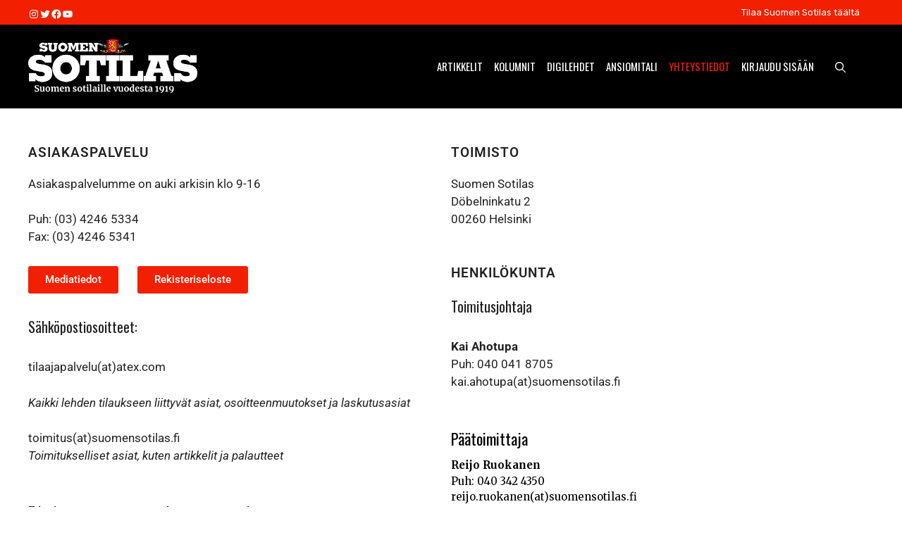

--- FILE ---
content_type: text/html; charset=utf-8
request_url: https://www.google.com/recaptcha/api2/aframe
body_size: 266
content:
<!DOCTYPE HTML><html><head><meta http-equiv="content-type" content="text/html; charset=UTF-8"></head><body><script nonce="ZeEKsaFaJYqcY9tQU0t1JQ">/** Anti-fraud and anti-abuse applications only. See google.com/recaptcha */ try{var clients={'sodar':'https://pagead2.googlesyndication.com/pagead/sodar?'};window.addEventListener("message",function(a){try{if(a.source===window.parent){var b=JSON.parse(a.data);var c=clients[b['id']];if(c){var d=document.createElement('img');d.src=c+b['params']+'&rc='+(localStorage.getItem("rc::a")?sessionStorage.getItem("rc::b"):"");window.document.body.appendChild(d);sessionStorage.setItem("rc::e",parseInt(sessionStorage.getItem("rc::e")||0)+1);localStorage.setItem("rc::h",'1769490131679');}}}catch(b){}});window.parent.postMessage("_grecaptcha_ready", "*");}catch(b){}</script></body></html>

--- FILE ---
content_type: text/css
request_url: https://suomensotilas.fi/wp-content/uploads/elementor/css/post-294.css
body_size: 520
content:
.elementor-294 .elementor-element.elementor-element-4c98fc2{padding:10px 0px 25px 0px;}.elementor-294 .elementor-element.elementor-element-bca6cce > .elementor-widget-wrap > .elementor-widget:not(.elementor-widget__width-auto):not(.elementor-widget__width-initial):not(:last-child):not(.elementor-absolute){margin-block-end:0px;}.elementor-294 .elementor-element.elementor-element-bca6cce > .elementor-element-populated{padding:0px 0px 10px 0px;}.elementor-widget-text-editor{font-family:var( --e-global-typography-text-font-family ), Sans-serif;font-weight:var( --e-global-typography-text-font-weight );color:var( --e-global-color-text );}.elementor-widget-text-editor.elementor-drop-cap-view-stacked .elementor-drop-cap{background-color:var( --e-global-color-primary );}.elementor-widget-text-editor.elementor-drop-cap-view-framed .elementor-drop-cap, .elementor-widget-text-editor.elementor-drop-cap-view-default .elementor-drop-cap{color:var( --e-global-color-primary );border-color:var( --e-global-color-primary );}.elementor-294 .elementor-element.elementor-element-f02fe93 > .elementor-widget-container{margin:0px 0px 0px 0px;padding:0px 0px 19px 0px;}.elementor-294 .elementor-element.elementor-element-260e98b > .elementor-widget-container{margin:0px 0px 29px 0px;padding:0% 39% 0% 0%;}.elementor-294 .elementor-element.elementor-element-bbbe5d5{padding:0px 0px 32px 0px;}.elementor-294 .elementor-element.elementor-element-1723f6d > .elementor-widget-wrap > .elementor-widget:not(.elementor-widget__width-auto):not(.elementor-widget__width-initial):not(:last-child):not(.elementor-absolute){margin-block-end:0px;}.elementor-294 .elementor-element.elementor-element-1723f6d > .elementor-element-populated{margin:0px 0px 0px 0px;--e-column-margin-right:0px;--e-column-margin-left:0px;padding:0% 2% 0% 0%;}.elementor-widget-button .elementor-button{background-color:var( --e-global-color-accent );font-family:var( --e-global-typography-accent-font-family ), Sans-serif;font-weight:var( --e-global-typography-accent-font-weight );}.elementor-294 .elementor-element.elementor-element-ec754d3 .elementor-button{background-color:var( --e-global-color-primary );}.elementor-294 .elementor-element.elementor-element-ec754d3 .elementor-button:hover, .elementor-294 .elementor-element.elementor-element-ec754d3 .elementor-button:focus{background-color:#A52D0A;}.elementor-294 .elementor-element.elementor-element-9a409e7 > .elementor-widget-wrap > .elementor-widget:not(.elementor-widget__width-auto):not(.elementor-widget__width-initial):not(:last-child):not(.elementor-absolute){margin-block-end:0px;}.elementor-294 .elementor-element.elementor-element-9a409e7 > .elementor-element-populated{margin:0px 0px 0px 0px;--e-column-margin-right:0px;--e-column-margin-left:0px;padding:0% 0% 0% 0%;}.elementor-294 .elementor-element.elementor-element-48b07dd .elementor-button{background-color:var( --e-global-color-primary );}.elementor-294 .elementor-element.elementor-element-48b07dd .elementor-button:hover, .elementor-294 .elementor-element.elementor-element-48b07dd .elementor-button:focus{background-color:#A52D0A;}.elementor-294 .elementor-element.elementor-element-c0f03f5{padding:0px 0px 10px 0px;}.elementor-294 .elementor-element.elementor-element-130c350 > .elementor-widget-wrap > .elementor-widget:not(.elementor-widget__width-auto):not(.elementor-widget__width-initial):not(:last-child):not(.elementor-absolute){margin-block-end:0px;}.elementor-294 .elementor-element.elementor-element-130c350 > .elementor-element-populated{margin:0px 0px 0px 0px;--e-column-margin-right:0px;--e-column-margin-left:0px;padding:0% 2% 0% 0%;}.elementor-294 .elementor-element.elementor-element-1fdf4eb > .elementor-widget-container{margin:0px 0px 0px 0px;padding:0px 0px 10px 0px;}.elementor-294 .elementor-element.elementor-element-48ed8bc > .elementor-widget-container{margin:0px 0px 0px 0px;padding:0px 0px 26px 0px;}.elementor-294 .elementor-element.elementor-element-cd4bfb9 > .elementor-widget-container{margin:0px 0px 0px 0px;padding:0px 0px 10px 0px;}.elementor-294 .elementor-element.elementor-element-43ab318 > .elementor-widget-container{margin:0px 0px 0px 0px;padding:0px 0px 26px 0px;}.elementor-294 .elementor-element.elementor-element-b5a1b08 > .elementor-element-populated{margin:0px 0px 0px 0px;--e-column-margin-right:0px;--e-column-margin-left:0px;padding:0px 0px 0px 0px;}.elementor-294 .elementor-element.elementor-element-c11ac3e{padding:0px 0px 10px 0px;}.elementor-294 .elementor-element.elementor-element-c75612b > .elementor-widget-wrap > .elementor-widget:not(.elementor-widget__width-auto):not(.elementor-widget__width-initial):not(:last-child):not(.elementor-absolute){margin-block-end:0px;}.elementor-294 .elementor-element.elementor-element-c75612b > .elementor-element-populated{margin:0px 0px 0px 0px;--e-column-margin-right:0px;--e-column-margin-left:0px;padding:0% 2% 0% 0%;}.elementor-294 .elementor-element.elementor-element-e5a2355 > .elementor-widget-container{margin:0px 0px 0px 0px;padding:0px 0px 19px 0px;}.elementor-294 .elementor-element.elementor-element-c55c5fc > .elementor-widget-container{margin:0px 0px 0px 0px;padding:0px 0px 26px 0px;}.elementor-294 .elementor-element.elementor-element-839abc0 > .elementor-widget-container{margin:0px 0px 0px 0px;padding:0px 0px 19px 0px;}.elementor-294 .elementor-element.elementor-element-95b0e13 > .elementor-widget-container{margin:0px 0px 0px 0px;padding:0px 0px 10px 0px;}.elementor-294 .elementor-element.elementor-element-17f64e0 > .elementor-widget-container{margin:0px 0px 0px 0px;padding:0px 0px 26px 0px;}.elementor-294 .elementor-element.elementor-element-5bb795b > .elementor-widget-container{margin:0px 0px 29px 0px;padding:0% 39% 0% 0%;}.elementor-294 .elementor-element.elementor-element-5270d11 > .elementor-widget-container{margin:0px 0px 0px 0px;padding:0px 0px 10px 0px;}.elementor-294 .elementor-element.elementor-element-328821a > .elementor-widget-container{margin:0px 0px 0px 0px;padding:0px 0px 26px 0px;}.elementor-294 .elementor-element.elementor-element-b3c0549{padding:0px 0px 0px 0px;}.elementor-294 .elementor-element.elementor-element-6e1054b > .elementor-widget-wrap > .elementor-widget:not(.elementor-widget__width-auto):not(.elementor-widget__width-initial):not(:last-child):not(.elementor-absolute){margin-block-end:0px;}.elementor-294 .elementor-element.elementor-element-6e1054b > .elementor-element-populated{padding:0px 0px 10px 0px;}.elementor-294 .elementor-element.elementor-element-f24146a > .elementor-element-populated{margin:0px 0px 0px 0px;--e-column-margin-right:0px;--e-column-margin-left:0px;padding:0px 0px 0px 0px;}.elementor-294 .elementor-element.elementor-element-f8f9d78{padding:0px 0px 200px 0px;}.elementor-294 .elementor-element.elementor-element-8319750 > .elementor-widget-wrap > .elementor-widget:not(.elementor-widget__width-auto):not(.elementor-widget__width-initial):not(:last-child):not(.elementor-absolute){margin-block-end:0px;}.elementor-294 .elementor-element.elementor-element-8319750 > .elementor-element-populated{padding:0px 0px 10px 0px;}.elementor-294 .elementor-element.elementor-element-71e9f24 > .elementor-widget-container{margin:0px 0px 29px 0px;padding:0% 39% 0% 0%;}@media(max-width:1024px){.elementor-294 .elementor-element.elementor-element-b5a1b08 > .elementor-element-populated{padding:0px 0px 0px 0px;}.elementor-294 .elementor-element.elementor-element-f24146a > .elementor-element-populated{padding:0px 0px 0px 0px;}}@media(max-width:767px){.elementor-294 .elementor-element.elementor-element-4c98fc2{margin-top:0px;margin-bottom:0px;padding:40px 0px 40px 0px;}.elementor-294 .elementor-element.elementor-element-bca6cce > .elementor-element-populated{margin:0px 0px 0px 0px;--e-column-margin-right:0px;--e-column-margin-left:0px;}.elementor-294 .elementor-element.elementor-element-ec754d3 > .elementor-widget-container{margin:10px 0px 0px 0px;}.elementor-294 .elementor-element.elementor-element-9a409e7 > .elementor-element-populated{margin:10px 0px 0px 0px;--e-column-margin-right:0px;--e-column-margin-left:0px;}}@media(min-width:768px){.elementor-294 .elementor-element.elementor-element-1723f6d{width:25.857%;}.elementor-294 .elementor-element.elementor-element-9a409e7{width:74.143%;}}@media(max-width:1024px) and (min-width:768px){.elementor-294 .elementor-element.elementor-element-bca6cce{width:100%;}.elementor-294 .elementor-element.elementor-element-b5a1b08{width:100%;}.elementor-294 .elementor-element.elementor-element-6e1054b{width:100%;}.elementor-294 .elementor-element.elementor-element-f24146a{width:100%;}.elementor-294 .elementor-element.elementor-element-8319750{width:100%;}}

--- FILE ---
content_type: text/css
request_url: https://suomensotilas.fi/wp-content/uploads/hummingbird-assets/f866f57fc423dc6ca01cbb3b8dcdb7c2.css
body_size: 1076
content:
/**handles:contact-form-7,EPFLPaywall**/
.wpcf7 .screen-reader-response{position:absolute;overflow:hidden;clip:rect(1px,1px,1px,1px);clip-path:inset(50%);height:1px;width:1px;margin:-1px;padding:0;border:0;word-wrap:normal!important}.wpcf7 .hidden-fields-container{display:none}.wpcf7 form .wpcf7-response-output{margin:2em .5em 1em;padding:.2em 1em;border:2px solid #00a0d2}.wpcf7 form.init .wpcf7-response-output,.wpcf7 form.resetting .wpcf7-response-output,.wpcf7 form.submitting .wpcf7-response-output{display:none}.wpcf7 form.sent .wpcf7-response-output{border-color:#46b450}.wpcf7 form.aborted .wpcf7-response-output,.wpcf7 form.failed .wpcf7-response-output{border-color:#dc3232}.wpcf7 form.spam .wpcf7-response-output{border-color:#f56e28}.wpcf7 form.invalid .wpcf7-response-output,.wpcf7 form.payment-required .wpcf7-response-output,.wpcf7 form.unaccepted .wpcf7-response-output{border-color:#ffb900}.wpcf7-form-control-wrap{position:relative}.wpcf7-not-valid-tip{color:#dc3232;font-size:1em;font-weight:400;display:block}.use-floating-validation-tip .wpcf7-not-valid-tip{position:relative;top:-2ex;left:1em;z-index:100;border:1px solid #dc3232;background:#fff;padding:.2em .8em;width:24em}.wpcf7-list-item{display:inline-block;margin:0 0 0 1em}.wpcf7-list-item-label::after,.wpcf7-list-item-label::before{content:" "}.wpcf7-spinner{visibility:hidden;display:inline-block;background-color:#23282d;opacity:.75;width:24px;height:24px;border:none;border-radius:100%;padding:0;margin:0 24px;position:relative}form.submitting .wpcf7-spinner{visibility:visible}.wpcf7-spinner::before{content:'';position:absolute;background-color:#fbfbfc;top:4px;left:4px;width:6px;height:6px;border:none;border-radius:100%;transform-origin:8px 8px;animation-name:spin;animation-duration:1s;animation-timing-function:linear;animation-iteration-count:infinite}@media (prefers-reduced-motion:reduce){.wpcf7-spinner::before{animation-name:blink;animation-duration:2s}}@keyframes spin{from{transform:rotate(0)}to{transform:rotate(360deg)}}@keyframes blink{from{opacity:0}50%{opacity:1}to{opacity:0}}.wpcf7 [inert]{opacity:.5}.wpcf7 input[type=file]{cursor:pointer}.wpcf7 input[type=file]:disabled{cursor:default}.wpcf7 .wpcf7-submit:disabled{cursor:not-allowed}.wpcf7 input[type=email],.wpcf7 input[type=tel],.wpcf7 input[type=url]{direction:ltr}.wpcf7-reflection>output{display:list-item;list-style:none}.wpcf7-reflection>output[hidden]{display:none}
.epfl-pw-notice{text-align:center;border:1px solid #ddd;padding:30px}.epfl-pw-actions{text-align:center}.epfl-pw-actions .epfl-pw-link{cursor:pointer;user-select:none;line-height:3em;white-space:nowrap;color:#fff;font-size:100%;border-radius:1.5em;padding:.3em 1em;font-weight:lighter;margin:.3em}.epfl-pw-actions .epfl-pw-login{border:1px solid #147;background-color:#147;color:#fff}.epfl-pw-actions .epfl-pw-activate{background-color:transparent;border:1px solid #147;color:#147}.epfl-pw-actions .epfl-pw-signup{background-color:#333;border:1px solid #333;color:#fff}.epfl-pw-error{padding:20px;border:1px solid #d32;color:#d32;display:none}.epfl-pw-login-link,.epfl-pw-logout-link{box-sizing:border-box;text-align:center;display:block}.epfl-pw-login-link>a{background-color:#147;padding:10px 14px;font-size:80%;text-transform:uppercase;color:#fff!important;display:block}.epfl-pw-logout-link>small{display:block;margin-bottom:15px;text-overflow:ellipsis;white-space:nowrap;overflow:hidden;text-overflow:ellipsis}.epfl-pw-logout-link>a{border:1px solid #147;padding:10px 14px;font-size:80%;text-transform:uppercase;color:#147!important;display:block}.epfl-pw-premium-indicator{font-weight:bolder;text-transform:uppercase;letter-spacing:-1px;margin-top:10px;font-size:14px;padding-left:28px;background-image:url(/img/premium.svg);background-size:24px 24px;background-repeat:no-repeat;color:#000!important;filter:contrast(.2) sepia(1) hue-rotate(160deg) saturate(1.8)!important}.epfl-pw-content{position:relative}.epfl-pw-content.epfl-pw-obscured{display:none;height:0}.epfl-pw-if-logged-in,.epfl-pw-if-logged-out{display:none}.epfl-pw-logged-out .epfl-pw-if-logged-out{display:initial}.epfl-pw-logged-in .epfl-pw-if-logged-in{display:initial}.epfl-pw-logged-out div.epfl-pw-if-logged-out,.epfl-pw-logged-out p.epfl-pw-if-logged-out{display:block}.epfl-pw-logged-in div.epfl-pw-if-logged-in,.epfl-pw-logged-in p.epfl-pw-if-logged-in{display:block}.epfl-pw-shade{display:block;position:absolute;width:100%;height:121px;background:linear-gradient(rgba(255,255,255,.4),rgba(255,255,255,.8) 50%,#fff 90%)}.epfl-pw-content.epfl-pw-obscured{display:block;height:120px;overflow:hidden}.epfl-pw-username{cursor:pointer}.epfl-pw-username:hover{text-decoration:underline}

--- FILE ---
content_type: application/javascript
request_url: https://suomensotilas.fi/wp-content/uploads/hummingbird-assets/94c98136e310db58ee7d53325561debc.js
body_size: 2047
content:
/**handles:EPFLPaywall,bodhi_svg_inline,gtm4wp-scroll-tracking**/
function epflPWUpdateLoginState(){epflPWGetCookie("epflpw-sid")?(jQuery("body").removeClass("epfl-pw-logged-out"),jQuery("body").addClass("epfl-pw-logged-in"),jQuery(".epfl-pw-username").text(epflPWGetCookie("epflpw-user")),jQuery(".epfl-pw-username").click(function(){window.location=epfl_pw_vars.url_prefix+"/"})):(jQuery("body").removeClass("epfl-pw-logged-in"),jQuery("body").addClass("epfl-pw-logged-out"))}function epflPWLogin(e,o){var e=(p=jQuery(e)).find("input[name=username]").val(),p=p.find("input[name=password]").val();e&&p?(epflPWError(),jQuery.post(epfl_pw_vars.url_prefix+"/login",{username:e,password:p},function(e){var p;o?o(e):e.error?epflPWError(e.error_message):(p=epflPWGetQueryParam("epfl-pw-r"),epflPWSetSessionData(e.sid,e.map,e.user_info,e.extra||null),window.location=epfl_pw_vars.url_prefix+"/register_session?sid="+encodeURIComponent(e.sid)+"&return="+(p?encodeURIComponent(p):""))},"json")):epflPWError("Anna käyttäjätunnus ja salasana.")}function epflPWSetSessionData(e,p,o,t){document.cookie="epflpw-sid="+e+"; expires=Fri, 31 Dec 9999 23:59:59 GMT; path=/",document.cookie="epflpw-map="+p+"; expires=Fri, 31 Dec 9999 23:59:59 GMT; path=/",document.cookie="epflpw-user="+o+"; expires=Fri, 31 Dec 9999 23:59:59 GMT; path=/",t&&(document.cookie="epflpw-x="+t+"; expires=Fri, 31 Dec 9999 23:59:59 GMT; path=/"),document.cookie="epflpw-t="+Date.now()/1e5+"; expires=Fri, 31 Dec 9999 23:59:59 GMT; path=/"}function epflPWLogout(){var e=epflPWGetCookie("epflpw-sid");document.cookie="epflpw-sid=; expires=Thu, 01 Jan 1970 00:00:01 GMT; path=/",document.cookie="epflpw-map=; expires=Thu, 01 Jan 1970 00:00:01 GMT; path=/",epflPWUpdateLoginState(),jQuery.getJSON(epfl_pw_vars.url_prefix+"/logout?sid="+e,function(e){})}function epflPWError(e){var p=jQuery(".epfl-pw-error");e?(p.html(e),p.fadeIn()):p.hide()}function epflPWGetQueryParam(e){var p=window.location.href,e=e.replace(/[\[\]]/g,"\\$&");return(p=new RegExp("[?&]"+e+"(=([^&#]*)|&|#|$)").exec(p))?p[2]?decodeURIComponent(p[2].replace(/\+/g," ")):"":null}function epflPWGetCookie(e){return!!(match=document.cookie.match(new RegExp("(^| )"+e+"=([^;]+)")))&&match[2]}function epflPWHasFlag(e,p){return e&p}jQuery(document).ready(function(n){i(n(".epfl-pw-link")),epflPWGetQueryParam("epfl-pw-logout")?(epflPWLogout(),history.replaceState({},"",window.location.pathname)):epflPWGetQueryParam("epfl-pw-sid")?(a(e=epflPWGetQueryParam("epfl-pw-sid"),function(e){epflPWUpdateLoginState()}),document.cookie="epflpw-sid="+e+"; expires=Fri, 31 Dec 9999 23:59:59 GMT; path=/",history.replaceState({},"",window.location.pathname)):epflPWUpdateLoginState();var p,t=n(".epfl-pw-content"),e=epflPWGetCookie("epflpw-sid");function r(e){var p=t.parent(),o=n(e),e=n('<div class="epfl-pw-shade"></div>');n(".epfl-pw-content").children().each(function(e){0<e&&n(this).remove()}),i(o.find(".epfl-pw-link")),p.append(o),n(".epfl-pw-content").prepend(e)}function o(){t.removeClass("epfl-pw-obscured")}function a(e,p,o){epfl_pw_vars.notice_tpl;var t=e;n.getJSON(epfl_pw_vars.url_prefix+"/user?sid="+t,function(e){return e&&e.user_info&&!e.error?(epflPWSetSessionData(t,e.map,e.user_info,e.extra||null),void(p&&p(e))):(epflPWLogout(),void r(epfl_pw_vars.notice_tpl))}).fail(function(){o&&o()})}function i(e){e.each(function(){var e;(e=n(this)).attr("data-href")&&e.on("click",function(){window.location=e.attr("data-href")})})}e&&epflPWGetCookie("epflpw-t")>Date.now()/1e5-100&&epflPWHasFlag(epflPWGetCookie("epflpw-map"),1)?o():(e&&!t.length&&a(e,function(e){epflPWUpdateLoginState()}),t.length&&(p=epfl_pw_vars.notice_tpl,(e=epflPWGetCookie("epflpw-sid"))?a(e,function(e){epflPWHasFlag(e.map,1)?o():r(p)},function(){r(p)}):r(p)))});
jQuery(document).ready(function(a){function e(i){var t=i.hasClass(c),e=i.parent().hasClass(c),s=0<i.closest("."+c).length,r,n,t;"true"!==ForceInlineSVGActive&&!t&&!s||svgSettings.skipNested&&!t&&!e&&s||(r=i.attr("id"),n=i.attr("class"),(t=i.attr("src")).endsWith("svg")&&a.get(t,function(t){var t=a(t).find("svg"),e=t.attr("id");void 0===r?void 0===e?(r="svg-replaced-"+o,t=t.attr("id",r)):r=e:t=t.attr("id",r),t=(t=void 0!==n?t.attr("class",n+" replaced-svg svg-replaced-"+o):t).removeAttr("xmlns:a"),"on"===frontSanitizationEnabled&&""!=t[0].outerHTML&&(t=DOMPurify.sanitize(t[0].outerHTML)),i.replaceWith(t),o++,a(document).trigger("svg.loaded",[r])},"xml").fail(function(){}))}let o=0,c;(bodhisvgsInlineSupport=function(){"true"===ForceInlineSVGActive&&jQuery("img").each(function(){void 0===jQuery(this).attr("src")||!1===jQuery(this).attr("src")||!jQuery(this).attr("src").match(/\.(svg)/)||jQuery(this).hasClass(cssTarget.ForceInlineSVG)||jQuery(this).addClass(cssTarget.ForceInlineSVG)}),String.prototype.endsWith||(String.prototype.endsWith=function(t,e){var i=this.toString(),i=(("number"!=typeof e||!isFinite(e)||Math.floor(e)!==e||e>i.length)&&(e=i.length),e-=t.length,i.lastIndexOf(t,e));return-1!==i&&i===e}),String.prototype.endsWith=function(t){var e=this.length-t.length;return 0<=e&&this.lastIndexOf(t)===e},"string"==typeof(c="true"===ForceInlineSVGActive?"img."!==cssTarget.Bodhi?cssTarget.ForceInlineSVG:"style-svg":"img."!==cssTarget.Bodhi?cssTarget.Bodhi:"style-svg")&&(c=c.replace("img.",""),a("."+c).each(function(t){void 0!==a(this).attr("src")&&!1!==a(this).attr("src")?e(a(this)):a(this).find("img").each(function(t){void 0!==a(this).attr("src")&&!1!==a(this).attr("src")&&e(a(this))})}))})()});
"undefined"==typeof console&&(window.console={log:function(){}}),(()=>{var r,a=gtm4wp_scrollerscript_debugmode,t=gtm4wp_scrollerscript_callbacktime,l=gtm4wp_scrollerscript_readerlocation,o=0,i=!1,d=!1,c=!1,m=(new Date).getTime();function n(){var e,t=window.innerHeight+window.scrollY,o=document.body.offsetHeight,n=0;l<t&&!i&&(n=(new Date).getTime(),e=Math.round((n-m)/1e3),a?console.log("Started reading "+e):window[gtm4wp_datalayer_name].push({event:"gtm4wp.reading.startReading",timeToScroll:e}),i=!0),((null==(e=document.querySelector("#"+gtm4wp_scrollerscript_contentelementid))?void 0:e.scrollTop)||0)+((null==(e=document.querySelector("#"+gtm4wp_scrollerscript_contentelementid))?void 0:e.clientHeight)||0)<=t&&!d&&(e=(new Date).getTime(),e=Math.round((e-n)/1e3),a?console.log("End content section "+e):window[gtm4wp_datalayer_name].push({event:"gtm4wp.reading.contentBottom",timeToScroll:e}),d=!0),o<=t&&!c&&(e=(new Date).getTime(),r=Math.round((e-n)/1e3),a?(r<gtm4wp_scrollerscript_scannertime?console.log('The visitor seems to be a "scanner"'):console.log('The visitor seems to be a "reader"'),console.log("Bottom of page "+r)):(r<gtm4wp_scrollerscript_scannertime?window[gtm4wp_datalayer_name].push({event:"gtm4wp.reading.readerType",readerType:"scanner"}):window[gtm4wp_datalayer_name].push({event:"gtm4wp.reading.readerType",readerType:"reader"}),window[gtm4wp_datalayer_name].push({event:"gtm4wp.reading.pagebottom",timeToScroll:r})),c=!0)}a?console.log("Article loaded"):window[gtm4wp_datalayer_name].push({event:"gtm4wp.reading.articleLoaded"}),document.addEventListener("scroll",function(e){o&&clearTimeout(o),o=setTimeout(n,t)})})((window,document));